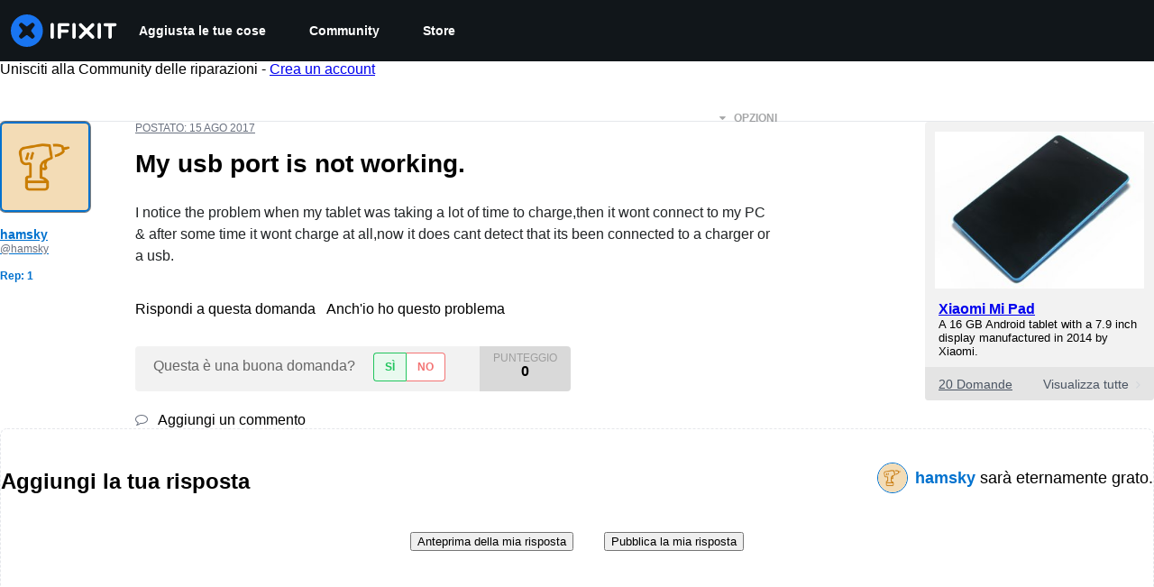

--- FILE ---
content_type: text/json
request_url: https://conf.config-security.com/model
body_size: 84
content:
{"title":"recommendation AI model (keras)","structure":"release_id=0x64:68:59:2b:5b:61:4d:49:4a:7a:3f:35:37:53:29:78:5e:7a:3b:54:76:45:32:5d:73:4f:5b:5a:4b;keras;pqefmsih6rpyy6ccoyg63d7k609gazg1xoskjygfsucc5qb1ozma66r86l7qb6qywyfeeq1l","weights":"../weights/6468592b.h5","biases":"../biases/6468592b.h5"}